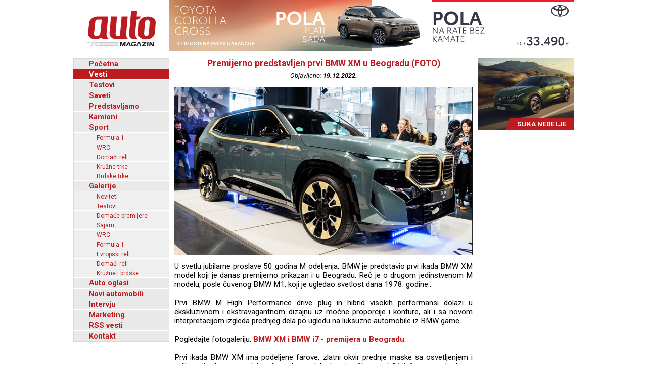

--- FILE ---
content_type: text/html; charset=UTF-8
request_url: https://www.automagazin.rs/vesti/4/20548/premijerno-predstavljen-prvi-bmw-xm-u-beogradu-foto
body_size: 53548
content:
<!DOCTYPE html>
<html lang="sr-RS">
<head>
            <meta charset="UTF-8">
        <meta name="viewport" content="width=device-width, initial-scale=1.0">
        <title>Premijerno predstavljen prvi BMW XM u Beogradu (FOTO) - Automagazin</title>

        <meta name="description" content="Xiaomi obara nove rekorde - za jedan dan prešao preko 4.000 kilometara, Honda predstavila novi logo, Škoda Auto: Značajni jubileji u 2026. godini, Da svako dete oseti radost - Donacije EKO Serbia humanitarnim organizacijama, Ne opuštajte se - neophodan oprez u vožnji zbog ledenih dana i magle, Grand Motors, Ford automobili, novi automobili Ford, Grand Motors Ford, uvoznik Ford autombila, Grand Motors, Polovni automobili, Auto oglasi, Auto plac, Uvoz automobila, Novi automobili, Prodaja automobila, Automobili, Vozila, Vozilo, kombi vozila, Besplatni oglasi, Foto oglasi automobila, Mali oglasi, Besplatni oglasi automobila, Oglasi, Polovni, Novi, kombi, automobili, motori, motocikli, kamioni, pick up, Slike, Cena, Cene, Auto pijac, Beograd, Kraljevo, Kragujevac, Cacak, Srbija, Crna Gora, informacija, e-mail,  auto delovi, registracija, registrovan, muzika, posao, polovna vozila, polovniautomobili, autooglasi, lizing, kredit">
        <meta name="keywords" content="Xiaomi obara nove rekorde - za jedan dan prešao preko 4.000 kilometara, Honda predstavila novi logo, Škoda Auto: Značajni jubileji u 2026. godini, Da svako dete oseti radost - Donacije EKO Serbia humanitarnim organizacijama, Ne opuštajte se - neophodan oprez u vožnji zbog ledenih dana i magle, Grand Motors, Ford automobili, novi automobili Ford, Grand Motors Ford, uvoznik Ford autombila, Grand Motors, Polovni automobili, Auto oglasi, Auto plac, Uvoz automobila, Novi automobili, Prodaja automobila, Automobili, Vozila, Vozilo, kombi vozila, Besplatni oglasi, Foto oglasi automobila, Mali oglasi, Besplatni oglasi automobila, Oglasi, Polovni, Novi, kombi, automobili, motori, motocikli, kamioni, pick up, Slike, Cena, Cene, Auto pijac, Beograd, Kraljevo, Kragujevac, Cacak, Srbija, Crna Gora, informacija, e-mail,  auto delovi, registracija, registrovan, muzika, posao, polovna vozila, polovniautomobili, autooglasi, lizing, kredit">

        <base href="https://www.automagazin.rs/" />
        <link rel="shortcut icon" href="images/favicon.ico"/>
        
        <link rel="stylesheet" href="css/normalize.css">
        <link rel="stylesheet" href="https://fonts.googleapis.com/css?family=Roboto:400,400i,700,700i">
        <link rel="stylesheet" href="comments/css/stylesheet.css">
        <link rel="stylesheet" href="css/navigation.css">
        <link rel="stylesheet" href="css/articles.css">
        <link rel="stylesheet" href="css/latest.css">
        <link rel="stylesheet" href="css/galleries.css">
        <link rel="stylesheet" href="css/contact.css">
        <link rel="stylesheet" href="css/style.css?v20251205">
        <script src="scripts/jquery.min.js"></script>
        <script src="scripts/swfobject.js"></script>
        <script src="scripts/utils.js"></script>
        <script src="scripts/validations.js"></script>
        
        <!-- +1 Place this tag in your head or just before your close body tag -->
        <script type="text/javascript" src="https://apis.google.com/js/plusone.js">
            {
                lang: 'sr'
            }
        </script>
        <meta property="og:type" content="article"/>
        <meta property="og:url" content="https://www.automagazin.rs/vesti/4/20548/premijerno-predstavljen-prvi-bmw-xm-u-beogradu-foto"/>
        <meta property="og:title" content="Premijerno predstavljen prvi BMW XM u Beogradu (FOTO) - Automagazin"/>
        <meta property="og:description" content="Premijerno predstavljen prvi BMW XM u Beogradu (FOTO) - Automagazin"/>
        <meta property="og:image" content="https://www.automagazin.rs/slike/vesti/20221219111117_photo_0.jpg"/>
        <meta property="og:site_name" content="AutoMagazin.rs"/>

        <meta name="twitter:card" content="summary_large_image" />
        <meta name="twitter:url" content="https://www.automagazin.rs/vesti/4/20548/premijerno-predstavljen-prvi-bmw-xm-u-beogradu-foto" />
        <meta name="twitter:title" content="Premijerno predstavljen prvi BMW XM u Beogradu (FOTO) - Automagazin" />
        <meta name="twitter:description" content="Premijerno predstavljen prvi BMW XM u Beogradu (FOTO) - Automagazin" />
        <meta name="twitter:image" content="https://www.automagazin.rs/slike/vesti/20221219111117_photo_0.jpg" />
        <meta name="twitter:site" content="AutoMagazin.rs" />
        <meta name="twitter:creator" content="@autovesti">

        
        <meta name="verify-v1" content="Fk9BENxU31dewgwH7klMlcLiJ4yFsTaNcXqbyQ7bxXc="/>

        <!--GOOGLE ANALYTICS-->
        <script>
            (function(i,s,o,g,r,a,m){i['GoogleAnalyticsObject']=r;i[r]=i[r]||function(){
                    (i[r].q=i[r].q||[]).push(arguments)},i[r].l=1*new Date();a=s.createElement(o),
                m=s.getElementsByTagName(o)[0];a.async=1;a.src=g;m.parentNode.insertBefore(a,m)
            })(window,document,'script','https://www.google-analytics.com/analytics.js','ga');

            ga('create', 'UA-5434473-1', 'auto', 'GS'); //GS
            ga('create', 'UA-6115828-2', 'auto', 'AS'); //AS
            ga('GS.send', 'pageview'); //GS
            ga('AS.send', 'pageview'); //AS
        </script>
        <!--GOOGLE ANALYTICS-->
                </head>
<body>
<h1 class="AM-OutlineOnly">AutoMAGAZIN - Vesti</h1><header class="AM-Content AM-Header">
    <a id="logo" href="./" class="AM-Logo"></a><div>
            <div class="banerg"><a href="https://www.toyota.rs/new-cars/corolla-cross" target="_blank">
            <img src="slike/baneri/Toyota Corolla Cross akcija oktobar 2025.jpg" alt="Toyota Corolla Cross akcija oktobar 2025" title="Toyota Corolla Cross akcija oktobar 2025" style="max-width: 800px;">
        </a></div>
        </div></header>
<div id="content" class="AM-Content">
        <div class="AM-SideContent">
                <nav id="mainNavigation" class="AM-Navigation">
            <h2 class="AM-OutlineOnly">Glavni meni</h2>
            <ul class="AM-ClearBoth">
                <li class="AM-NavItem AM-FirstNavItem"><a href="./" title="Početna">Početna</a></li><li class="AM-NavItem AM-NavItemSelected"><a href="vesti/" title="Vesti">Vesti</a></li><li class="AM-NavItem"><a href="test/" title="Testovi">Testovi</a></li><li class="AM-NavItem"><a href="saveti/" title="Saveti">Saveti</a></li><li class="AM-NavItem"><a href="predstavljamo/" title="Predstavljamo">Predstavljamo</a></li><li class="AM-NavItem"><a href="kamioni/" title="Kamioni">Kamioni</a></li><li class="AM-NavItem"><a href="sport/" title="Sport">Sport</a></li><li class="AM-SubNavItem"><a href="sport/formula-1/" title="Formula 1">Formula 1</a></li><li class="AM-SubNavItem"><a href="sport/wrc/" title="WRC">WRC</a></li><li class="AM-SubNavItem"><a href="sport/domaci-reli/" title="Domaći reli">Domaći reli</a></li><li class="AM-SubNavItem"><a href="sport/kruzne-trke/" title="Kružne trke">Kružne trke</a></li><li class="AM-SubNavItem"><a href="sport/brdske-trke/" title="Brdske trke">Brdske trke</a></li><li class="AM-NavItem"><a href="galerije/" title="Galerije">Galerije</a></li><li class="AM-SubNavItem"><a href="galerije/noviteti/" title="Noviteti">Noviteti</a></li><li class="AM-SubNavItem"><a href="galerije/testovi/" title="Testovi">Testovi</a></li><li class="AM-SubNavItem"><a href="galerije/premijere/" title="Domaće premijere">Domaće premijere</a></li><li class="AM-SubNavItem"><a href="galerije/sajam/" title="Sajam">Sajam</a></li><li class="AM-SubNavItem"><a href="galerije/wrc/" title="WRC">WRC</a></li><li class="AM-SubNavItem"><a href="galerije/formula-1/" title="Formula 1">Formula 1</a></li><li class="AM-SubNavItem"><a href="galerije/erc/" title="Evropski reli">Evropski reli</a></li><li class="AM-SubNavItem"><a href="galerije/domaci-reli/" title="Domaći reli">Domaći reli</a></li><li class="AM-SubNavItem"><a href="galerije/kruzne-brdske/" title="Kružne i brdske">Kružne i brdske</a></li><li class="AM-NavItem"><a href="auto-oglasi/" title="Auto oglasi">Auto oglasi</a></li><li class="AM-NavItem"><a href="novi-automobili/" title="Novi automobili">Novi automobili</a></li><li class="AM-NavItem"><a href="intervju/" title="Intervju">Intervju</a></li><li class="AM-NavItem"><a href="marketing/" title="Marketing">Marketing</a></li><li class="AM-NavItem"><a title="Linkovi" href="rss/Vesti" target="_blank">RSS vesti</a></li><li class="AM-NavItem"><a href="kontakt/" title="Kontakt">Kontakt</a></li>            </ul>
        </nav>
        <div>
            <div id="Renault Trucks" style="margin-bottom: 10px;">
            <script type="text/javascript">
                var so = new SWFObject("slike/baneri/Renault Trucks.swf", "Renault Trucks", "170", "330", "7", "#ffffff");
                so.write("Renault Trucks");
            </script></div>
            <div id="HALO automobili" style="margin-bottom: 10px;">
            <script type="text/javascript">
                var so = new SWFObject("slike/baneri/HALO automobili.swf", "HALO automobili", "180", "222", "7", "#ffffff");
                so.write("HALO automobili");
            </script><div style="width:180px;height:1px;border-top:1px solid #cccccc;margin-bottom:10px;"></div></div>
    

    

        <iframe
        src="https://www.facebook.com/plugins/likebox.php?id=100093955595893&amp;width=182&amp;connections=9&amp;border_color=%23F33&amp;stream=false&amp;header=false&amp;height=330"
        scrolling="no" frameborder="0" style="border:none; overflow:hidden; width:182px; /*height:316px;*/" allowTransparency="true"></iframe>

    </div>    </div>

    <section class="AM-MainContent">
        <h2 class="AM-OutlineOnly">Najnovije vesti iz auto industrije</h2>
        <article class="AM-ClearBoth AM-Article">
        <header>
            <h2 class="AM-Article-Title"><span>Premijerno predstavljen prvi BMW XM u Beogradu (FOTO)</span></h2>
            <div class="AM-Article-Published">Objavljeno: <span>19.12.2022.</span></div>
        </header>
        <div>
            <div class="AM-Article-IMG"><img src="slike/vesti/20221219111117_photo_0.jpg" alt="Premijerno predstavljen prvi BMW XM u Beogradu (FOTO)" title="Premijerno predstavljen prvi BMW XM u Beogradu (FOTO)"></div><div class="AM-Article-TXT"><p><p>U svetlu jubilarne proslave 50 godina M odeljenja, BMW je predstavio prvi ikada BMW XM model koji je danas premijerno prikazan i u Beogradu. Reč je o drugom jedinstvenom M modelu, posle čuvenog BMW M1, koji je ugledao svetlost dana 1978. godine...</p></p></div><div class="AM-Article-TXT"><p><p>Prvi BMW M High Performance drive plug in hibrid visokih performansi dolazi u ekskluzivnom i ekstravagantnom dizajnu uz moćne proporcije i konture, ali i sa novom interpretacijom izgleda prednjeg dela po ugledu na luksuzne automobile iz BMW game.</p>
<p>&nbsp;</p>
<p>Pogledajte fotogaleriju:&nbsp;<strong><a href="https://www.automagazin.rs/galerije/premijere/905/bmw-xm-i-bmw-i7-premijera-u-beogradu">BMW XM i BMW i7 - premijera u Beogradu</a></strong>.&nbsp;</p>
<p><br />Prvi ikada BMW XM ima podeljene farove, zlatni okvir prednje maske sa osvetljenjem i velike usisnike za vazduh u frontalnom delu, kao i točkove od 21 inča u standardnom paketu opreme (moguće je poručivanje točkova do 23 inča).</p>
<p><br />Eksterijer poseduje vi&scaron;e elemenata koji imaju sličnosti sa legendarnim sportskim BMW M1 automobilom i karakteri&scaron;u ga &scaron;iroke lajsne na bokovima, kao i dva BMW ugravirana znaka na zadnjem staklu. Na zadnjem delu automobila nalazi se potpuno ravno staklo, kao i ekskluzivno dizajnirane izduvne cevi.</p>
<p><br />Enterijer je izražen u jedinstvenom BMW XM dizajnu, za čiju su izradu upotrebljeni specijalni materijali, poput posebne kategorije &bdquo;Vintage&ldquo; kože. Prednja sedi&scaron;ta su M multifunkcionalna, dok zadnji deo automobila poseduje luksuzni M Lounge. Uz prvi ikada BMW XM dolazi i poseban kožni volan, kao i standardni BMW Live Cockpit Professional koji je fokusiran na vozača.</p></p></div><div class="AM-Article-IMG"><img src="slike/vesti/20221219111117_photo_2.jpg" alt="Premijerno predstavljen prvi BMW XM u Beogradu (FOTO)" title="Premijerno predstavljen prvi BMW XM u Beogradu (FOTO)"></div><div class="AM-Article-TXT"><p><p>U standardnom paketu uvr&scaron;teno je i ambijentalno osvetljenje, četvorozonska automatska klima, Harman Kardon audio sistem, Travel &amp; Comfort sistem, Head-Up displej, kao i opcionalni Bowers &amp; Wilkins Diamond audio sistem sa dodatna četiri zvučnika u krovu automobila.</p>
<p><br />BMW XM poseduje zakrivljeni ekran koji ima 12,3-inčni informacioni displej i kontrolni ekran sa dijagonalom od 14,9 inča zasnovan na BMW operativnom sistemu 8.</p>
<p><br />Vozačima se kod ovog modela nudi najveći izbor sistema asistencije u vožnji, pa tako standardna specifikacija uključuje upozorenje na frontalni sudar, upozorenje o napu&scaron;tanju trake, uključujući i povratak u traku (uz pomoć pri upravljanju), kao i info sistem o ograničenju brzine. Pored toga moguća je i delimična autonomna vožnja sa ograničenjem brzine do 210km/h (koja je vremenski limitirana).</p>
<p><br />Pogonski sistem je Plug-in hibridni i sastoji se od 8-cilindarskog benzinskog motora i veoma snažnog električnog motora. M HIBRID pogonski sistem u BMW XM modelu isporučuje ukupnu snagu od 480 kW/653KS (kombinacija motora sa unutra&scaron;njim sagorevanjem - do 360 kW/489 KS i sistema električnog pogona - do 145 kW/197 KS).</p></p></div><div class="AM-Article-IMG"><img src="slike/vesti/20221219111117_photo_3.jpg" alt="Premijerno predstavljen prvi BMW XM u Beogradu (FOTO)" title="Premijerno predstavljen prvi BMW XM u Beogradu (FOTO)"></div><div class="AM-Article-TXT"><p><p>Pored toga, M HIBRID pogonski sistem proizvodi maksimalni ukupni obrtni moment od 800 Nm (motor sa unutra&scaron;njim sagorevanjem do 650 Nm u kombinaciji sa električnim motorom koji razvija do 280 Nm).</p>
<p><br />Kompaktna litijum-jonska baterija montirana je u pod vozila, ukupog iskoristivog kapaciteta 25,7 kWh i omogućava čisto električnu vožnju do 88km dometa po WLTP ciklusu i maksimalnu brzinu čisto električnog kretanja do 140 km/h. Bateriju je moguće naputi maksimalnom snagom od 7,4 kW.</p>
<p><br />Snaga se prenosi preko M xDrive pogona na sve točkove, koji veći deo snage prebacuje nazad. U raspodeli snage levo-desno pomaže standardni M sportski diferencijal na zadnjoj pogonskoj osovini. Uz posebne xDrive modove vožnje ovaj paket omogućava odlične performanse u svim situacijama.</p>
<p><br />BMW XM ubrzava od 0 do 100 km/h za 4,3 sekunde, &scaron;to je propraćeno posebnim energičnim zvukom, koji potiče od njegovog sportskog izduvnog sistema sa dve cevi koje su po prvi put na BMW-u postavljene jedna iznad druge.</p>
<p><br />Početna cena modela BMW XM je 189.900&euro;.</p></p></div><div class="AM-Article-IMG"><img src="slike/vesti/20221219111117_photo_4.jpg" alt="Premijerno predstavljen prvi BMW XM u Beogradu (FOTO)" title="Premijerno predstavljen prvi BMW XM u Beogradu (FOTO)"></div><div class="AM-Article-TXT"><p><p>Domaća premijera novog BMW i7 modela</p>
<p><br />Pored modela BMW XM, danas je domaćoj javnosti predstavljen i novi BMW Serije 7 i to po prvi put u električnoj verziji nakon 45 godina postojanja.</p>
<p><br />Reč je o automobilu koji pruža beskompromisan komfor na dugim relacijama i impresivno digitalno iskustvo.</p>
<p><br />U pitanju je sedma i do sada najduža generacija sedmice koju je moguće isporučiti samo u produženoj verziji od 5,4 metara.</p>
<p><br />Uzdignuti prednji deo ovoga puta donosi redefinisane, prepoznatljive BMW dizajnerske elemente &ndash; osvetljene grilove, nove podeljene farove (gornji deo ima funkciju dnevnog svetla i migavca), kao i adaptivni LED sa Matrix dugim svetlom koji dolaze u standardnoj opremi.</p></p></div><div class="AM-Article-IMG"><img src="slike/vesti/20221219111117_photo_5.jpg" alt="Premijerno predstavljen prvi BMW XM u Beogradu (FOTO)" title="Premijerno predstavljen prvi BMW XM u Beogradu (FOTO)"></div><div class="AM-Article-TXT"><p><p>Opcionalni BMW kristalni farovi dodatno nagla&scaron;avaju luksuzni svetlosni efekat, a dnevna svetla konstruisana su u LED tehnologiji i prolaze kroz svarovski kristale koji su raspoređeni u obliku slova L. Dizajneri su se ovog puta odlučili da svetlo na ovom modelu bude duboko uklesano u prednji branik.</p>
<p>&nbsp;</p>
<p>Na bočnom delu vozila poseban vizuelni efekat stvaraju stakla sa gotovo nevidljivim zaptivkama, a gornji i donji deo razdvojeni su karakternom crtom po sredini vozila, dok duže dimenzije vrata omogućavaju olak&scaron;an ulazak i izlazak putnika. Novitet u pogledu eksterijera su i BMW Individual boje u dve nijanse.</p>
<p><br />Enterijer nove BMW-ove Serije 7 u električnoj verziji putnicima nudi inovativni Entertainment system i BMW Theater Screen koji dolazi sa ekranom veličine 31,3 inča uz 8K rezoluciju.</p>
<p><br />Uz ove luksuzne karakteristike, zadnji deo nove BMW Serije 7 lako se transformi&scaron;e u privatni bioskop, gde, pored ostalog, putnici mogu da uživaju u filmovima, serijama, omiljenoj muzici, ali i video igricama.</p></p></div><div class="AM-Article-IMG"><img src="slike/vesti/20221219111117_photo_6.jpg" alt="Premijerno predstavljen prvi BMW XM u Beogradu (FOTO)" title="Premijerno predstavljen prvi BMW XM u Beogradu (FOTO)"></div><div class="AM-Article-TXT"><p><p>Sve kontrole ovog sistema su na dohvat ruke i to uz pomoć dva 5,5-inčna touch screen displeja koja su montirana u zadnjim vratima (BMW Touch Command).</p>
<p><br />Uz Bowers &amp; Wilkins audio sistem i Executive Lounge paket zadnjih sedi&scaron;ta, koja su podesiva i imaju opciju transformacije u ležaj, putnici imaju utisak kao da zaista borave u nekom od luksuznih apartmana.</p>
<p><br />Za vozače ovaj auto nije ni&scaron;ta manje uzbudljiv, pre svega, jer imaju na raspolaganju novi zakrivljeni ekran i redizajnirani volan, kao i novu ručicu menjača.</p>
<p><br />Ispred suvozača je BMW Interaction Bar koji putnicima olak&scaron;ava upravljanje pode&scaron;avanjima unutar vozila.</p>
<p><br />Prednja sedi&scaron;ta su potpuno novog dizajna i standardno dolaze u Comfort verziji. Povr&scaron;ine za sedenje su &scaron;ire, a nude i &scaron;irok raspon mogućnosti električnog pode&scaron;avanja, grejanja, kao i lumbalne podr&scaron;ke.</p>
<p><br />Opcionalno, moguće je dodati i aktivnu ventilaciju sa hlađenjem, kao i funkcionalne masaže sa devet programa, dok standardna oprema podrazumeva i četvorozonsku klimu.</p></p></div><div class="AM-Article-IMG"><img src="slike/vesti/20221219111117_photo_7.jpg" alt="Premijerno predstavljen prvi BMW XM u Beogradu (FOTO)" title="Premijerno predstavljen prvi BMW XM u Beogradu (FOTO)"></div><div class="AM-Article-TXT"><p><p>I ova, sedma generacija, u standardnoj opremi ima vazdu&scaron;no oslanjanje (i napred i nazad), a aktivni stabilizatori sada funkcioni&scaron;u uz pomoć elektromotora koji rade na naponu od 48V.</p>
<p><br />Sveukupno je povećana krutost karoserije i uspostavljen je jo&scaron; bolji balans komfora i dobro poznate BMW dinamike u vožnji.</p>
<p><br />Potpuno električni pogon u novom BMW i7 modelu (verzija BMW i7 xDrive60), sastoji se od dva elektromotora i dostiže 400Kw/544KS i 745Nm.</p>
<p><br />Baterija novog BMW i7 je neto kapaciteta 102kWh i omogućuje autonomiju do 625km po WLTP ciklusu merenja.</p>
<p><br />Početna cena modela BMW i7 je 154.540&euro;.</p>
<p><br /><span style="font-size: small;"><em>Foto: Milomir Bo&scaron;ković</em></span></p>
<p><span style="font-size: small;"><em>Automagazin.rs</em></span></p></p></div>        </div>
        <aside id="comments" class="AM-Comments-Container">
            



<script type="text/javascript">
// <![CDATA[
var ss = {
	fixAllLinks: function() {
		// Get a list of all links in the page
		var allLinks = document.getElementsByTagName('a');
		// Walk through the list
		for (var i=0;i<allLinks.length;i++) {
			var lnk = allLinks[i];
			if (lnk.href.indexOf('#cmtx_form') != -1) { //Commentics adjustment (1/2)
				if ((lnk.href && lnk.href.indexOf('#') != -1) && ( (lnk.pathname == location.pathname) || ('/'+lnk.pathname == location.pathname) ) && (lnk.search == location.search)) {
					// If the link is internal to the page (begins in #) then attach the smoothScroll function as an onclick event handler
					ss.addEvent(lnk,'click',ss.smoothScroll);
				}
			} //Commentics adjustment (2/2)
		}
	},

  smoothScroll: function(e) {
    // This is an event handler; get the clicked on element,
    // in a cross-browser fashion
    if (window.event) {
      target = window.event.srcElement;
    } else if (e) {
      target = e.target;
    } else return;

    // Make sure that the target is an element, not a text node
    // within an element
    if (target.nodeName.toLowerCase() != 'a') {
      target = target.parentNode;
    }
  
    // Paranoia; check this is an A tag
    if (target.nodeName.toLowerCase() != 'a') return;
  
    // Find the <a name> tag corresponding to this href
    // First strip off the hash (first character)
    anchor = target.hash.substr(1);
    // Now loop all A tags until we find one with that name
    var allLinks = document.getElementsByTagName('a');
    var destinationLink = null;
    for (var i=0;i<allLinks.length;i++) {
      var lnk = allLinks[i];
      if (lnk.name && (lnk.name == anchor)) {
        destinationLink = lnk;
        break;
      }
    }
    if (!destinationLink) destinationLink = document.getElementById(anchor);

    // If we didn't find a destination, give up and let the browser do
    // its thing
    if (!destinationLink) return true;
  
    // Find the destination's position
    var destx = destinationLink.offsetLeft; 
    var desty = destinationLink.offsetTop;
    var thisNode = destinationLink;
    while (thisNode.offsetParent && 
          (thisNode.offsetParent != document.body)) {
      thisNode = thisNode.offsetParent;
      destx += thisNode.offsetLeft;
      desty += thisNode.offsetTop;
    }
  
    // Stop any current scrolling
    clearInterval(ss.INTERVAL);
  
    cypos = ss.getCurrentYPos();
  
    ss_stepsize = parseInt((desty-cypos)/ss.STEPS);
    ss.INTERVAL =
setInterval('ss.scrollWindow('+ss_stepsize+','+desty+',"'+anchor+'")',10);
  
    // And stop the actual click happening
    if (window.event) {
      window.event.cancelBubble = true;
      window.event.returnValue = false;
    }
    if (e && e.preventDefault && e.stopPropagation) {
      e.preventDefault();
      e.stopPropagation();
    }
  },

  scrollWindow: function(scramount,dest,anchor) {
    wascypos = ss.getCurrentYPos();
    isAbove = (wascypos < dest);
    window.scrollTo(0,wascypos + scramount);
    iscypos = ss.getCurrentYPos();
    isAboveNow = (iscypos < dest);
    if ((isAbove != isAboveNow) || (wascypos == iscypos)) {
      // if we've just scrolled past the destination, or
      // we haven't moved from the last scroll (i.e., we're at the
      // bottom of the page) then scroll exactly to the link
      window.scrollTo(0,dest);
      // cancel the repeating timer
      clearInterval(ss.INTERVAL);
      // and jump to the link directly so the URL's right
      location.hash = anchor;
    }
  },

  getCurrentYPos: function() {
    if (document.body && document.body.scrollTop)
      return document.body.scrollTop;
    if (document.documentElement && document.documentElement.scrollTop)
      return document.documentElement.scrollTop;
    if (window.pageYOffset)
      return window.pageYOffset;
    return 0;
  },

  addEvent: function(elm, evType, fn, useCapture) {
    // addEvent and removeEvent
    // cross-browser event handling for IE5+, NS6 and Mozilla
    // By Scott Andrew
    if (elm.addEventListener){
      elm.addEventListener(evType, fn, useCapture);
      return true;
    } else if (elm.attachEvent){
      var r = elm.attachEvent("on"+evType, fn);
      return r;
    } else {
      alert("Handler could not be removed");
    }
  } 
}

ss.STEPS = 30;

ss.addEvent(window,"load",ss.fixAllLinks);
// ]]>
</script>

<script type="text/javascript">
// <![CDATA[
if (typeof jQuery == "undefined") {
document.write("<scr" + "ipt type=\"text/javascript\" src=\"http://ajax.googleapis.com/ajax/libs/jquery/1.9.0/jquery.min.js\"></scr" + "ipt>");
}
// ]]>
</script>

<script type="text/javascript">
// <![CDATA[
jQuery(document).ready(function() {

jQuery(".cmtx_vote").click(function() {

var id = jQuery(this).attr("id");
var parent = jQuery(this);

if (id.indexOf('up') != -1) {
	var type = "up";
} else {
	var type = "down";
}


jQuery.ajax({
type: "POST",
url: "comments/vote.php",
data: {id: id, type: type},
cache: false,

success: function(html) {
	parent.html(html);
}

});

return false;

});
});
// ]]>
</script>

<script type="text/javascript">
// <![CDATA[
jQuery(document).ready(function() {

jQuery(".cmtx_flag").click(function() {

var proceed = true;

var answer = confirm('Jeste li sigurni da želite prijaviti ovaj komentar?');
if (!answer) { proceed = false; }

if (proceed) {

	var id = jQuery(this).attr("id");
	var parent = jQuery(this);

	jQuery.ajax({
	type: "POST",
	url: "comments/flag.php",
	data: {id: id},
	cache: false,

	success: function(html) {
		parent.html(html);
	}
	
	});
	
}

return false;

});
});
// ]]>
</script>

<script type="text/javascript">
// <![CDATA[
function cmtx_read_more(id) {
document.getElementById("cmtx_comment_less_" + id).style.display = "none";
document.getElementById("cmtx_comment_more_" + id).style.display = "inline";
}
// ]]>
</script>



<h3 class="cmtx_comments_heading">
<a id="cmtx_comments"></a>
Komentari</h3>

<div class="cmtx_height_below_comments_heading"></div>

<div class='cmtx_social_block'><div class='cmtx_social_images'><a href='https://www.facebook.com/sharer.php?u=https://www.automagazin.rs/vesti/20548/premijerno-predstavljen-prvi-ikada-bmw-xm-u-beogradu-foto&amp;t=Premijerno%20predstavljen%20prvi%20ikada%20BMW%20XM%20u%20Beogradu%20(FOTO)' rel='nofollow' target='_blank'><img src='https://www.automagazin.rs/comments/images/social/facebook.png' class='cmtx_social_image' title='Facebook' alt='Facebook'/></a><a href='https://delicious.com/post?url=https://www.automagazin.rs/vesti/20548/premijerno-predstavljen-prvi-ikada-bmw-xm-u-beogradu-foto&amp;title=Premijerno%20predstavljen%20prvi%20ikada%20BMW%20XM%20u%20Beogradu%20(FOTO)' rel='nofollow' target='_blank'><img src='https://www.automagazin.rs/comments/images/social/delicious.png' class='cmtx_social_image' title='del.icio.us' alt='del.icio.us'/></a><a href='https://www.stumbleupon.com/submit?url=https://www.automagazin.rs/vesti/20548/premijerno-predstavljen-prvi-ikada-bmw-xm-u-beogradu-foto&amp;title=Premijerno%20predstavljen%20prvi%20ikada%20BMW%20XM%20u%20Beogradu%20(FOTO)' rel='nofollow' target='_blank'><img src='https://www.automagazin.rs/comments/images/social/stumbleupon.png' class='cmtx_social_image' title='StumbleUpon' alt='StumbleUpon'/></a><a href='https://digg.com/submit?phase=2&amp;url=https://www.automagazin.rs/vesti/20548/premijerno-predstavljen-prvi-ikada-bmw-xm-u-beogradu-foto&amp;title=Premijerno%20predstavljen%20prvi%20ikada%20BMW%20XM%20u%20Beogradu%20(FOTO)' rel='nofollow' target='_blank'><img src='https://www.automagazin.rs/comments/images/social/digg.png' class='cmtx_social_image' title='Digg' alt='Digg'/></a><a href='https://plus.google.com/share?url=https://www.automagazin.rs/vesti/20548/premijerno-predstavljen-prvi-ikada-bmw-xm-u-beogradu-foto' rel='nofollow' target='_blank'><img src='https://www.automagazin.rs/comments/images/social/google.png' class='cmtx_social_image' title='Google+' alt='Google+'/></a><a href='https://twitter.com/home?status=Premijerno%20predstavljen%20prvi%20ikada%20BMW%20XM%20u%20Beogradu%20(FOTO)%20-%20https://www.automagazin.rs/vesti/20548/premijerno-predstavljen-prvi-ikada-bmw-xm-u-beogradu-foto' rel='nofollow' target='_blank'><img src='https://www.automagazin.rs/comments/images/social/twitter.png' class='cmtx_social_image' title='Twitter' alt='Twitter'/></a></div></div><div style='clear: both;'></div><span class='cmtx_no_comments_text'>Trenutno nema komentara.</span><div style='clear: left;'></div><div class='cmtx_height_for_divider'></div>

<script type="text/javascript">
// <![CDATA[
function cmtx_add_tags(tag, fTag) {

	var frm = document.forms['commentics'];

	//remember cursor position
	var scrollTop = frm.cmtx_comment.scrollTop;
	var scrollLeft = frm.cmtx_comment.scrollLeft;

	var obj = document.commentics.cmtx_comment;

	obj.focus();

	if (document.selection && document.selection.createRange) { // Internet Explorer
		sel = document.selection.createRange();
		if (sel.parentElement() == obj) {
			sel.text = tag + sel.text + fTag;
		}
	}

	else if (typeof(obj) != "undefined") { // Firefox
		var longueur = parseInt(obj.value.length);
		var selStart = obj.selectionStart;
		var selEnd = obj.selectionEnd;
		obj.value = obj.value.substring(0,selStart) + tag + obj.value.substring(selStart,selEnd) + fTag + obj.value.substring(selEnd,longueur);
	}

	else {
		obj.value += tag + fTag;
	}
  
	cmtx_text_counter();
  
	//set cursor position
	frm.cmtx_comment.scrollTop = scrollTop;
	frm.cmtx_comment.scrollLeft = scrollLeft;

	frm.cmtx_comment.focus();
  
}
// ]]>
</script>

<script type="text/javascript">
// <![CDATA[
function cmtx_text_counter() {

	}
// ]]>
</script>







<script type="text/javascript">
// <![CDATA[
function cmtx_enable_submit() {

	var frm = document.forms['commentics'];

	
}
// ]]>
</script>

<script type="text/javascript">
// <![CDATA[
function cmtx_enable_preview() {

	var frm = document.forms['commentics'];

	
}
// ]]>
</script>

<script type="text/javascript">
// <![CDATA[
function cmtx_disable_enter_key(e) {
	var key;
	if (window.event) {
		key = window.event.keyCode; //IE
	} else {
		key = e.which; //Firefox
	}
	return (key != 13);
}
// ]]>
</script>

<script type="text/javascript">
// <![CDATA[
function cmtx_process_preview() {

	var frm = document.forms['commentics'];

	frm.cmtx_submit.disabled = true;
	frm.cmtx_submit.value = 'Molimo pričekajte ...';

	frm.cmtx_preview.disabled = true;
	frm.cmtx_preview.value = 'Molimo pričekajte ...';

	frm.cmtx_sub_def.name = 'cmtx_sub';
	frm.cmtx_prev_def.name = 'cmtx_prev';

	document.commentics.submit();

	return true;

}
// ]]>
</script>

<script type="text/javascript">
// <![CDATA[
function cmtx_process_submit() {

	var frm = document.forms['commentics'];

	frm.cmtx_submit.disabled = true;
	frm.cmtx_submit.value = 'Molimo pričekajte ...';

	
	frm.cmtx_sub_def.name = 'cmtx_sub';

	document.commentics.submit();

	return true;

}
// ]]>
</script>



<h3 class="cmtx_form_heading">
<a id="cmtx_form"></a>
Ostavite komentar</h3>

<span class="cmtx_required_symbol_message">* Potrebne informacije</span>
    
    <div class="cmtx_height_below_form_heading"></div>






<form name="commentics" id="commentics" class="cmtx_form_styling" action="/vesti/4/20548/premijerno-predstavljen-prvi-bmw-xm-u-beogradu-foto?str=4&amp;id=20548&amp;n=premijerno-predstavljen-prvi-bmw-xm-u-beogradu-foto#cmtx_form" method="post">

<noscript>
<div class="cmtx_javascript_disabled_message">
Upozorenje: neke usluge dostupne su samo uz uključen JavaScript.</div>
<div style="clear: left;"></div>
</noscript>

<div id="cmtx_hide_reply" style="display:none">
<input type="hidden" name="cmtx_reply_id" id="cmtx_reply_id" value="0"/>
<div class="cmtx_reply_bar">
<span id="cmtx_reply_message" class="cmtx_reply_message"></span>
<a id="cmtx_reset_reply" class="cmtx_reset_reply" href="" onclick='this.style.display="none"; document.getElementById("cmtx_reply_id").value="0"; document.getElementById("cmtx_reply_message").innerHTML="Ne odgovarate nikome."; return false;'>[Odustani]</a>
</div>
<div style="clear: left;"></div>
<div class="cmtx_height_below_reply_bar"></div>
</div>

<input type="hidden" name="cmtx_security_key" value="ispp3833o1usil94be25"/>

<input type="hidden" name="cmtx_resubmit_key" value="9lp4xxieslxa0rgwn3iy"/>

<input type="text" name="cmtx_honeypot" value="" style="display:none;" autocomplete="off"/>

<input type="hidden" name="cmtx_time" value="1769057598"/>

<input type="hidden" name="cmtx_sub_def" value=""/>
<input type="hidden" name="cmtx_prev_def" value=""/>

<div class="cmtx_height_between_fields"></div>
<label class="cmtx_label cmtx_label_name">
Naziv<span class="cmtx_required_symbol"> *</span></label>
<input type="text" name="cmtx_name" class="cmtx_name_field" placeholder="* Naziv..." title="Unesite ime" size="33" maxlength="30" value="" onkeypress="return cmtx_disable_enter_key(event)"/>
<div class="cmtx_height_between_fields"></div>
<label class="cmtx_label cmtx_label_email">
E-mail</label>
<input type="text" name="cmtx_email" class="cmtx_email_field" placeholder="E-mail..." title="Unesite adresu e-pošte" size="33" maxlength="100" value="" onkeypress="return cmtx_disable_enter_key(event)"/>
 <span class="cmtx_email_note">(neće biti objavljen)</span> 






<div class="cmtx_height_above_bb_and_smilies"></div>



<div style="clear: both;"></div>
<div class="cmtx_label">&nbsp;</div><div class="cmtx_smilies_block">
<img src="https://www.automagazin.rs/comments/images/smilies/smile.gif" title="Smile" alt="Smile" class="cmtx_smiley_image" onclick="cmtx_add_tags('', ':smile:')"/>
<img src="https://www.automagazin.rs/comments/images/smilies/sad.gif" title="Sad" alt="Sad" class="cmtx_smiley_image" onclick="cmtx_add_tags('', ':sad:')"/>
<img src="https://www.automagazin.rs/comments/images/smilies/huh.gif" title="Huh" alt="Huh" class="cmtx_smiley_image" onclick="cmtx_add_tags('', ':huh:')"/>
<img src="https://www.automagazin.rs/comments/images/smilies/laugh.gif" title="Laugh" alt="Laugh" class="cmtx_smiley_image" onclick="cmtx_add_tags('', ':laugh:')"/>
<img src="https://www.automagazin.rs/comments/images/smilies/mad.gif" title="Mad" alt="Mad" class="cmtx_smiley_image" onclick="cmtx_add_tags('', ':mad:')"/>
<img src="https://www.automagazin.rs/comments/images/smilies/tongue.gif" title="Tongue" alt="Tongue" class="cmtx_smiley_image" onclick="cmtx_add_tags('', ':tongue:')"/>
<img src="https://www.automagazin.rs/comments/images/smilies/crying.gif" title="Crying" alt="Crying" class="cmtx_smiley_image" onclick="cmtx_add_tags('', ':crying:')"/>
<img src="https://www.automagazin.rs/comments/images/smilies/grin.gif" title="Grin" alt="Grin" class="cmtx_smiley_image" onclick="cmtx_add_tags('', ':grin:')"/>
<img src="https://www.automagazin.rs/comments/images/smilies/wink.gif" title="Wink" alt="Wink" class="cmtx_smiley_image" onclick="cmtx_add_tags('', ':wink:')"/>
<img src="https://www.automagazin.rs/comments/images/smilies/scared.gif" title="Scared" alt="Scared" class="cmtx_smiley_image" onclick="cmtx_add_tags('', ':scared:')"/>
<img src="https://www.automagazin.rs/comments/images/smilies/cool.gif" title="Cool" alt="Cool" class="cmtx_smiley_image" onclick="cmtx_add_tags('', ':cool:')"/>
<img src="https://www.automagazin.rs/comments/images/smilies/sleep.gif" title="Sleep" alt="Sleep" class="cmtx_smiley_image" onclick="cmtx_add_tags('', ':sleep:')"/>
<img src="https://www.automagazin.rs/comments/images/smilies/blush.gif" title="Blush" alt="Blush" class="cmtx_smiley_image" onclick="cmtx_add_tags('', ':blush:')"/>
<img src="https://www.automagazin.rs/comments/images/smilies/unsure.gif" title="Unsure" alt="Unsure" class="cmtx_smiley_image" onclick="cmtx_add_tags('', ':unsure:')"/>
<img src="https://www.automagazin.rs/comments/images/smilies/shocked.gif" title="Shocked" alt="Shocked" class="cmtx_smiley_image" onclick="cmtx_add_tags('', ':shocked:')"/>
</div>

<div class="cmtx_height_below_bb_and_smilies"></div>

<label class="cmtx_label cmtx_label_comment">
Komentar<span class="cmtx_required_symbol"> *</span></label>
<textarea name="cmtx_comment" class="cmtx_comment_field" placeholder="* Komentar..." title="Unesite komentar" cols="41" rows="6" onkeyup="cmtx_text_counter()" onkeydown="cmtx_text_counter()"></textarea>

<div style="clear: left;"></div>


<div class="cmtx_height_between_fields"></div>
<label class="cmtx_label cmtx_label_question">
Sigurnosno pitanje:<span class="cmtx_required_symbol"> *</span></label>
<span class="cmtx_question_part_question_text">Unesi reč <i>ruka</i> unazad.</span>
<input type="hidden" name="cmtx_real_answer" value="akur"/>
<div class="cmtx_label cmtx_label_question_part">&nbsp;</div>
<span class="cmtx_question_part_answer_text">Odgovor</span>
<input type="text" name="cmtx_user_answer" class="cmtx_question_field" placeholder="* Odgovor..." title="Unesite odgovor na pitanje" size="6" maxlength="30" onkeypress="return cmtx_disable_enter_key(event)"/>









<div class='cmtx_height_above_buttons'></div>


<input type="submit" class="cmtx_submit_button" name="cmtx_submit" title="Pošalji" onclick="return cmtx_process_submit()" value="Pošalji"/>



<script type="text/javascript">cmtx_text_counter()</script>
<script type="text/javascript">cmtx_enable_submit()</script>
<script type="text/javascript">cmtx_enable_preview()</script>

</form>
<div style="clear: both;"></div>


        </aside>
        </article>        <article class="AM-ClearBoth AM-ArticleIntro">
        <header>
            <a class="AM-ArticleIntro-IMG-Link" href="vesti/4/21516/volkswagen-id-polo-ovo-ce-biti-najvazniji-nemacki-automobil-u-2026-godini">
                <img class="AM-ArticleIntro-IMG" src="thumb.php?tht=v&image=slike/vesti/20251220123424_title.jpg" alt="Volkswagen ID. Polo - ovo će biti najvažniji nemački automobil u 2026. godini" title="Volkswagen ID. Polo - ovo će biti najvažniji nemački automobil u 2026. godini">
            </a>
            <h2 class="AM-ArticleIntro-Title">
                <a href="vesti/4/21516/volkswagen-id-polo-ovo-ce-biti-najvazniji-nemacki-automobil-u-2026-godini">Volkswagen ID. Polo - ovo će biti najvažniji nemački automobil u 2026. godini</a>
            </h2>
        </header>
        <div class="AM-ArticleIntro-TXT"><p>Kompanija Volkswagen već dve godine priprema klijente za dolazak električnog automobila početnog nivoa. Sada možemo videti njegove obrise...</p></div>
        <footer class="AM-ArticleFooter AM-ClearBoth">
            <span class="AM-ArticlePublishedOn">20.12.2025.</span>
            <a href="vesti/4/21516/volkswagen-id-polo-ovo-ce-biti-najvazniji-nemacki-automobil-u-2026-godini" class="AM-ArticleDetails">Detaljnije</a>
        </footer>
        </article>        <article class="AM-ClearBoth AM-ArticleIntro">
        <header>
            <a class="AM-ArticleIntro-IMG-Link" href="vesti/4/21515/potpuno-nova-mazda-cx-5-elektronska-arhitektura-i-redizajnirani-hmi-sa-ugradjenim-google-servisom">
                <img class="AM-ArticleIntro-IMG" src="thumb.php?tht=v&image=slike/vesti/20251219101445_title.jpg" alt="Potpuno nova Mazda CX-5: elektronska arhitektura i redizajnirani HMI sa ugrađenim Google servisom" title="Potpuno nova Mazda CX-5: elektronska arhitektura i redizajnirani HMI sa ugrađenim Google servisom">
            </a>
            <h2 class="AM-ArticleIntro-Title">
                <a href="vesti/4/21515/potpuno-nova-mazda-cx-5-elektronska-arhitektura-i-redizajnirani-hmi-sa-ugradjenim-google-servisom">Potpuno nova Mazda CX-5: elektronska arhitektura i redizajnirani HMI sa ugrađenim Google servisom</a>
            </h2>
        </header>
        <div class="AM-ArticleIntro-TXT"><p>Potpuno nova Mazda CX-5 predstavlja ključni iskorak za brend kao prvi Mazdin model koji uvodi Mazda E/E Arhitekturu+ (Mazda EEA+)...&nbsp;</p></div>
        <footer class="AM-ArticleFooter AM-ClearBoth">
            <span class="AM-ArticlePublishedOn">19.12.2025.</span>
            <a href="vesti/4/21515/potpuno-nova-mazda-cx-5-elektronska-arhitektura-i-redizajnirani-hmi-sa-ugradjenim-google-servisom" class="AM-ArticleDetails">Detaljnije</a>
        </footer>
        </article>        <article class="AM-ClearBoth AM-ArticleIntro">
        <header>
            <a class="AM-ArticleIntro-IMG-Link" href="vesti/4/21514/evropska-komisija-prepoznala-potrebe-auto-industrije-sus-motori-i-posle-2035">
                <img class="AM-ArticleIntro-IMG" src="thumb.php?tht=v&image=slike/vesti/20251218105643_title.jpg" alt="Evropska komisija prepoznala potrebe auto-industrije - SUS motori i posle 2035." title="Evropska komisija prepoznala potrebe auto-industrije - SUS motori i posle 2035.">
            </a>
            <h2 class="AM-ArticleIntro-Title">
                <a href="vesti/4/21514/evropska-komisija-prepoznala-potrebe-auto-industrije-sus-motori-i-posle-2035">Evropska komisija prepoznala potrebe auto-industrije - SUS motori i posle 2035.</a>
            </h2>
        </header>
        <div class="AM-ArticleIntro-TXT"><p>Upozorenja, molbe i apeli ACEA (Asocijacija evropskih proizvođača vozila) su urodila plodom i Evropska komisija je usvojila "Automobilski paket"...</p></div>
        <footer class="AM-ArticleFooter AM-ClearBoth">
            <span class="AM-ArticlePublishedOn">18.12.2025.</span>
            <a href="vesti/4/21514/evropska-komisija-prepoznala-potrebe-auto-industrije-sus-motori-i-posle-2035" class="AM-ArticleDetails">Detaljnije</a>
        </footer>
        </article>        <article class="AM-ClearBoth AM-ArticleIntro">
        <header>
            <a class="AM-ArticleIntro-IMG-Link" href="vesti/4/21513/mazda-umece-zimske-voznje">
                <img class="AM-ArticleIntro-IMG" src="thumb.php?tht=v&image=slike/vesti/20251217225542_title.jpg" alt="Mazda - umeće zimske vožnje" title="Mazda - umeće zimske vožnje">
            </a>
            <h2 class="AM-ArticleIntro-Title">
                <a href="vesti/4/21513/mazda-umece-zimske-voznje">Mazda - umeće zimske vožnje</a>
            </h2>
        </header>
        <div class="AM-ArticleIntro-TXT"><p>Za neke je zima vreme udobnosti i pustolovina: izleti na skijanje, zaleđeni krajolici i večeri uz kamin. Za druge je to period stresa &ndash; posebno kada je reč o vožnji. Evo kako vožnju po snegu i ledu učiniti prijatnijim iskustvom...</p></div>
        <footer class="AM-ArticleFooter AM-ClearBoth">
            <span class="AM-ArticlePublishedOn">18.12.2025.</span>
            <a href="vesti/4/21513/mazda-umece-zimske-voznje" class="AM-ArticleDetails">Detaljnije</a>
        </footer>
        </article>        <article class="AM-ClearBoth AM-ArticleIntro">
        <header>
            <a class="AM-ArticleIntro-IMG-Link" href="vesti/4/21512/interspeed-safe-tire-zastitna-smesa-za-gume-koja-sprecava-busenje">
                <img class="AM-ArticleIntro-IMG" src="thumb.php?tht=v&image=slike/vesti/20251217223913_title.jpg" alt="Interspeed - Safe Tire - zaštitna smesa za gume, koja sprečava bušenje" title="Interspeed - Safe Tire - zaštitna smesa za gume, koja sprečava bušenje">
            </a>
            <h2 class="AM-ArticleIntro-Title">
                <a href="vesti/4/21512/interspeed-safe-tire-zastitna-smesa-za-gume-koja-sprecava-busenje">Interspeed - Safe Tire - zaštitna smesa za gume, koja sprečava bušenje</a>
            </h2>
        </header>
        <div class="AM-ArticleIntro-TXT"><p>Kompanija Interspeed Invest organizovala je ekskluzivnu demonstraciju inovativnog proizvoda Interspeed - Safe Tire...</p></div>
        <footer class="AM-ArticleFooter AM-ClearBoth">
            <span class="AM-ArticlePublishedOn">18.12.2025.</span>
            <a href="vesti/4/21512/interspeed-safe-tire-zastitna-smesa-za-gume-koja-sprecava-busenje" class="AM-ArticleDetails">Detaljnije</a>
        </footer>
        </article>        <article class="AM-ClearBoth AM-ArticleIntro">
        <header>
            <a class="AM-ArticleIntro-IMG-Link" href="vesti/4/21510/geely-starray-em-i--plug-in-hibrid-nove-generacije-stize-u-srbiju">
                <img class="AM-ArticleIntro-IMG" src="thumb.php?tht=v&image=slike/vesti/20251216215925_title.jpg" alt="Geely Starray EM-i / Plug-in hibrid nove generacije stiže u Srbiju" title="Geely Starray EM-i / Plug-in hibrid nove generacije stiže u Srbiju">
            </a>
            <h2 class="AM-ArticleIntro-Title">
                <a href="vesti/4/21510/geely-starray-em-i--plug-in-hibrid-nove-generacije-stize-u-srbiju">Geely Starray EM-i / Plug-in hibrid nove generacije stiže u Srbiju</a>
            </h2>
        </header>
        <div class="AM-ArticleIntro-TXT"><p>Geely South East Europe sa ponosom najavljuje lansiranje potpuno novog Geely Starray EM-i u Srbiji - revolucionarnog SUV modela koji defini&scaron;e budućnost hibridne mobilnosti...</p></div>
        <footer class="AM-ArticleFooter AM-ClearBoth">
            <span class="AM-ArticlePublishedOn">17.12.2025.</span>
            <a href="vesti/4/21510/geely-starray-em-i--plug-in-hibrid-nove-generacije-stize-u-srbiju" class="AM-ArticleDetails">Detaljnije</a>
        </footer>
        </article>        <article class="AM-ClearBoth AM-ArticleIntro">
        <header>
            <a class="AM-ArticleIntro-IMG-Link" href="vesti/4/21509/modernizovani-seat-ibiza-i-arona-su-vec-na-proizvodnim-trakama">
                <img class="AM-ArticleIntro-IMG" src="thumb.php?tht=v&image=slike/vesti/20251216084729_title.jpg" alt="Modernizovani Seat Ibiza i Arona su već na proizvodnim trakama" title="Modernizovani Seat Ibiza i Arona su već na proizvodnim trakama">
            </a>
            <h2 class="AM-ArticleIntro-Title">
                <a href="vesti/4/21509/modernizovani-seat-ibiza-i-arona-su-vec-na-proizvodnim-trakama">Modernizovani Seat Ibiza i Arona su već na proizvodnim trakama</a>
            </h2>
        </header>
        <div class="AM-ArticleIntro-TXT"><p>Modernizovani dvojac gradskog hatchback modela i subkompaktnog crossovera se već mogu poručiti...</p></div>
        <footer class="AM-ArticleFooter AM-ClearBoth">
            <span class="AM-ArticlePublishedOn">16.12.2025.</span>
            <a href="vesti/4/21509/modernizovani-seat-ibiza-i-arona-su-vec-na-proizvodnim-trakama" class="AM-ArticleDetails">Detaljnije</a>
        </footer>
        </article>        <article class="AM-ClearBoth AM-ArticleIntro">
        <header>
            <a class="AM-ArticleIntro-IMG-Link" href="vesti/4/21507/renault-je-vec-proizveo-100000-jedinica-modela-renault-5-e-tech">
                <img class="AM-ArticleIntro-IMG" src="thumb.php?tht=v&image=slike/vesti/20251214221107_title.jpg" alt="Renault je već proizveo 100.000 jedinica modela Renault 5 E-Tech" title="Renault je već proizveo 100.000 jedinica modela Renault 5 E-Tech">
            </a>
            <h2 class="AM-ArticleIntro-Title">
                <a href="vesti/4/21507/renault-je-vec-proizveo-100000-jedinica-modela-renault-5-e-tech">Renault je već proizveo 100.000 jedinica modela Renault 5 E-Tech</a>
            </h2>
        </header>
        <div class="AM-ArticleIntro-TXT"><p>Renault se u velikom stilu vratio u svoju istoriju. I to pod naponom.&nbsp;</p></div>
        <footer class="AM-ArticleFooter AM-ClearBoth">
            <span class="AM-ArticlePublishedOn">15.12.2025.</span>
            <a href="vesti/4/21507/renault-je-vec-proizveo-100000-jedinica-modela-renault-5-e-tech" class="AM-ArticleDetails">Detaljnije</a>
        </footer>
        </article>        <article class="AM-ClearBoth AM-ArticleIntro">
        <header>
            <a class="AM-ArticleIntro-IMG-Link" href="vesti/4/21506/kina-gradi-mega-tunel-ispod-mora-duzine-123-kilometra">
                <img class="AM-ArticleIntro-IMG" src="thumb.php?tht=v&image=slike/vesti/20251214130529_title.jpg" alt="Kina gradi mega-tunel ispod mora dužine 123 kilometra" title="Kina gradi mega-tunel ispod mora dužine 123 kilometra">
            </a>
            <h2 class="AM-ArticleIntro-Title">
                <a href="vesti/4/21506/kina-gradi-mega-tunel-ispod-mora-duzine-123-kilometra">Kina gradi mega-tunel ispod mora dužine 123 kilometra</a>
            </h2>
        </header>
        <div class="AM-ArticleIntro-TXT"><p>Kinezi su pokrenuli projekat planiranja 123 kilometra dugog železničkog tunela, koji će većim delom voditi ispod mora...</p></div>
        <footer class="AM-ArticleFooter AM-ClearBoth">
            <span class="AM-ArticlePublishedOn">14.12.2025.</span>
            <a href="vesti/4/21506/kina-gradi-mega-tunel-ispod-mora-duzine-123-kilometra" class="AM-ArticleDetails">Detaljnije</a>
        </footer>
        </article><div class="AM-Pagination"><a href="vesti/1" class="AM-Pagination-Number">1</a><a href="vesti/2" class="AM-Pagination-Number">2</a><a href="vesti/3" class="AM-Pagination-Number">3</a><span class="AM-Pagination-Current">4</span><a href="vesti/5" class="AM-Pagination-Number">5</a><a href="vesti/6" class="AM-Pagination-Number">6</a><a href="vesti/7" class="AM-Pagination-Number">7</a><a href="vesti/8" class="AM-Pagination-Number">8</a><a href="vesti/9" class="AM-Pagination-Number">9</a><span>. . .</span><a href="vesti/1645" class="AM-Pagination-Number">1645</a></div>    </section>

    <div class="AM-SideContent">
                <div id="pictureOfWeek" class="AM-ModulContainer">
        <a class="AM-PictureOfWeek-Link" href="slike/galerije/slika_nedelje/20260119181809.jpg" target="_blank"><img src="thumb.php?tht=sn&image=slike/galerije/slika_nedelje/20260119181809.jpg" alt="Peugeot 408 Plug-in Hybrid (2026)" title="Peugeot 408 Plug-in Hybrid (2026)"></a>
        <div class="AM-ModulTitle AM-PictureOfWeek">Slika nedelje</div>
        </div>        <div id="Volvo kamioni" style="margin-bottom: 10px;">
            <script type="text/javascript">
                var so = new SWFObject("slike/baneri/Volvo kamioni.swf", "Volvo kamioni", "170", "320", "7", "#ffffff");
                so.write("Volvo kamioni");
            </script></div>
            </div>
</div>
<footer class="AM-Footer AM-ClearBoth">
    <div class="AM-Footer-Content AM-ClearBoth AM-Footer-Content-Top">
        <div class="AM-Footer-SideContent"><a id="footer-logo" class="AM-Footer-Logo" href="./"></a></div>
        <div class="AM-Footer-MainContent">        <nav id="footerNavigation" class="AM-Footer-Nav">
            <h2 class="AM-OutlineOnly">Alternativni meni</h2>
            <ul class="AM-Footer-Nav-Column AM-Footer-Nav-FirstColumn"><li class="AM-Footer-Nav-Item"><a href="./" title="Početna">Početna</a></li><li class="AM-Footer-Nav-Item"><a href="vesti/" title="Vesti">Vesti</a></li><li class="AM-Footer-Nav-Item"><a href="test/" title="Testovi">Testovi</a></li><li class="AM-Footer-Nav-Item"><a href="saveti/" title="Saveti">Saveti</a></li></ul><ul class="AM-Footer-Nav-Column"><li class="AM-Footer-Nav-Item"><a href="predstavljamo/" title="Predstavljamo">Predstavljamo</a></li><li class="AM-Footer-Nav-Item"><a href="kamioni/" title="Kamioni">Kamioni</a></li><li class="AM-Footer-Nav-Item"><a href="sport/" title="Sport">Sport</a></li><li class="AM-Footer-Nav-Item"><a href="galerije/" title="Galerije">Galerije</a></li></ul><ul class="AM-Footer-Nav-Column"><li class="AM-Footer-Nav-Item"><a href="auto-oglasi/" title="Auto oglasi">Auto oglasi</a></li><li class="AM-Footer-Nav-Item"><a href="novi-automobili/" title="Novi automobili">Novi automobili</a></li><li class="AM-Footer-Nav-Item"><a href="intervju/" title="Intervju">Intervju</a></li><li class="AM-Footer-Nav-Item"><a href="marketing/" title="Marketing">Marketing</a></li></ul><ul class="AM-Footer-Nav-Column"><li class="AM-Footer-Nav-Item"><a href="kontakt/" title="Kontakt">Kontakt</a></li>        </nav>
        </div>
        <div class="AM-Footer-SideContent"><a class="AM-BackToTop" href="javascript: backToTop();">Nazad na vrh</a></div>
    </div>
    <div style="background-color: #1f1f1f;">
        <div class="AM-Footer-Content AM-ClearBoth AM-Footer-Content-Bottom">
            <div class="AM-Footer-SideContent" style="text-align:left"><a style="visibility:hidden;" href="https://www.navidiku.rs/" target="_blank">internet portal</a></div>
            <div class="AM-Footer-MainContent"><span>&copy;Automagazin 2006-2026. Sva prava zadržana.</span></div>
            <div class="AM-Footer-SideContent" style="text-align:right"><a style="visibility:hidden;" href="https://www.kupon.rs/" target="_blank">popusti</a></div>
        </div>
    </div>
</footer>            <!--FACEBOOK BEGIN-->
            <div id="fb-root"></div>
            <script>(function(d, s, id) {
                    var js, fjs = d.getElementsByTagName(s)[0];
                    if (d.getElementById(id)) return;
                    js = d.createElement(s); js.id = id;
                    js.src = "https://connect.facebook.net/sr_RS/all.js#xfbml=1";
                    fjs.parentNode.insertBefore(js, fjs);
                }(document, 'script', 'facebook-jssdk'));</script>
            <!--FACEBOOK END-->
        </body>
</html>
